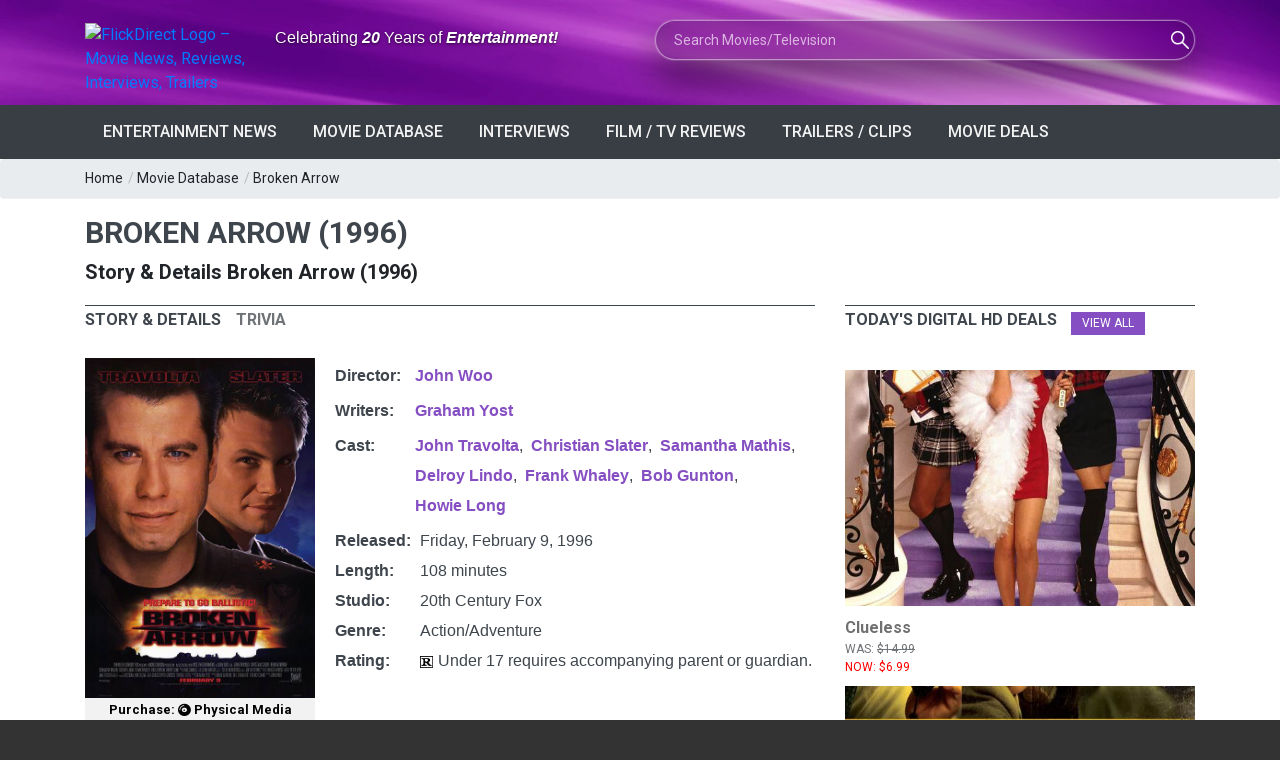

--- FILE ---
content_type: text/html; charset=utf-8
request_url: https://flickdirect.com/movies/412/broken-arrow/movie.ashx
body_size: 84409
content:
<!DOCTYPE html>
<html lang="en-us" prefix="og: http://ogp.me/ns# fb: http://ogp.me/ns/fb#">
<head><meta charset="utf-8" /><meta name="referrer" content="origin-when-cross-origin" />
 
<link rel="preload" as="image" href="https://images.flickdirect.com/cache/movies/broken-arrow/05000-broken-arrow-poster.jpg" fetchpriority="high" />
<meta name="viewport" content="width=device-width, initial-scale=1.0, minimum-scale=1.0, user-scalable=yes, viewport-fit=cover" />
<meta name="description" content="Two elite pilots become enemies in a race to stop nuclear disaster after betrayal turns a stealth mission into a deadly game of survival." />
<meta property="og:title" content="Broken Arrow (1996)" />
<meta property="og:image" content="https://images.flickdirect.com/movies/broken-arrow/broken-arrow-poster.jpg" />
<meta property="og:image:alt" content="Broken Arrow (1996) official movie poster" />
<meta property="og:description" content="Two elite pilots become enemies in a race to stop nuclear disaster after betrayal turns a stealth mission into a deadly game of survival." />
<meta property="video:release_date" content="1996/02/09" />

<meta property="og:type" content="video.movie" />

<meta property="og:url" content="https://flickdirect.com/movies/412/broken-arrow/movie.ashx" />
<meta name="twitter:card" content="summary_large_image">
<meta name="twitter:image" content="https://images.flickdirect.com/movies/broken-arrow/broken-arrow-poster.jpg">
<meta name="twitter:image:alt" content="Broken Arrow (1996) official movie poster" />
<meta name="twitter:title" content="Broken Arrow (1996)">
<meta name="twitter:text:title" content="Broken Arrow (1996)">
<meta name="twitter:description" content="Two elite pilots become enemies in a race to stop nuclear disaster after betrayal turns a stealth mission into a deadly game of survival.">
<meta name="twitter:site" content="@flickdirect">

<meta property="video:duration" content="108" />
<meta property="video:director" content="https://flickdirect.com/movieshowcase.aspx?search_movie=John+Woo&GenreID=-1" />

 <link rel="preconnect" href="https://sablesong.com"  crossorigin="anonymous">
<link rel="canonical" href="https://flickdirect.com/movies/412/broken-arrow/movie.ashx" />
<link rel="preconnect" href="https://embed.music.apple.com" as="script"  crossorigin="anonymous">
<link rel="preload" as="image" type="image/jpg" href="https://images.flickdirect.com/cache/movies/broken-arrow/05000-broken-arrow-poster.jpg"  crossorigin="anonymous" />
<link rel="preconnect" href="https://sablesong.com"  crossorigin="anonymous">
<style type="text/css">
.iconbar {width:40px;height:40px;padding-left:10px;float:right;}
.moviemenubar a{color:#ffffff;}
.moviemenubar a:hover {color:#595959;}
.iconflick {background: url("/images/icons/anticipation-clock.png") no-repeat scroll transparent;display: inline-block;vertical-align: text-bottom;}
.iconflick.tiny {height: 16px; width: 16px;}
.moviedb_main_image {margin-right: 30px; padding-bottom: 0px; max-width: 230px;margin-right:20px;}
.SynopsisImage {max-width: 310px; margin-right:20px;}
.tabs_nav li a h3 {font-size:16px !important;line-height:1.5em;}
.smallh2 {font-size:20px;}
#movieinfo tr { display: table-row; }
#movieinfo td { display: table-cell; vertical-align: top; }

/* Related Movies Cards (match review page style) */
.related-stories { 
    margin-top: 24px; 
    padding-top: 18px;
    padding-bottom: 15px;   /* space before the next block */
    border-bottom: 0;       /* kill any bottom line */
}

.related-stories .section_title { 
    font-size:16px !important; 
    margin-bottom:10px; 
    text-transform:uppercase;
}
.related-grid {
  display: grid;
  grid-template-columns: repeat(3, minmax(0,1fr));
  gap: 16px;
}
.related-card {
  display: block;
  background: #fff;
  border-radius: 12px;
  overflow: hidden;
  text-decoration: none;
  border: 1px solid #eee;
  transition: box-shadow .2s ease, transform .2s ease;
}
.related-card:hover { 
    box-shadow: 0 6px 18px rgba(0,0,0,.08); 
    transform: translateY(-2px); 
}
.related-media { 
    aspect-ratio: 2/3; 
    overflow: hidden; 
    background:#f4f4f4; 
}
.related-media img { 
    width: 100%; 
    height: 100%; 
    object-fit: cover; 
    display:block; 
}
.related-body { 
    padding: 10px 12px 12px; 
}
.related-title { 
    font-size: 14px; 
    line-height: 1.35; 
    color: #222; 
    margin: 0; 
}
@media (max-width: 992px) { 
    .related-grid { grid-template-columns: repeat(2, minmax(0,1fr)); } 
}
@media (max-width: 540px) { 
    .related-grid { grid-template-columns: 1fr; } 
}

</style>

<!-- Load Google Analytics (gtag.js) asynchronously -->
<script async src="https://www.googletagmanager.com/gtag/js?id=G-6WS6PYE79G"></script>
<script>
  window.dataLayer = window.dataLayer || [];
  function gtag(){ dataLayer.push(arguments); }
  gtag('js', new Date());
  // this call immediately fires session_start + page_view
  gtag('config', 'G-6WS6PYE79G', {
    transport_type: 'beacon'
  });
</script>
<title>
	Broken Arrow (1996)
</title><link rel="dns-prefetch" href="//cdn.flickdirect.com" />
 <!-- Preconnect to various domains; keep only the ones you truly need early -->
<link rel="preconnect" href="https://images.flickdirect.com" crossorigin="anonymous" /><link rel="preconnect" href="https://fonts.googleapis.com" crossorigin="anonymous" /><link rel="preconnect" href="https://fonts.gstatic.com" crossorigin="anonymous" /><link rel="preconnect" href="https://cdn.flickdirect.com" crossorigin="anonymous" /><link rel="preconnect" href="https://www.googletagmanager.com" crossorigin="anonymous" /><link rel="dns-prefetch" href="//fonts.googleapis.com" /><link rel="dns-prefetch" href="//cdn.flickdirect.com" /><link rel="dns-prefetch" href="//images.flickdirect.com" />

<!-- Preload CSS and scripts (optional, can help performance) -->
<link rel="preload" href="https://cdn.flickdirect.com/css/bootstrap.min.css" as="style" /><link rel="preload" href="https://cdn.flickdirect.com/css/responsive.min.css" as="style" /><link rel="preload" href="https://cdn.flickdirect.com/css/style.min.css" as="style" /><link rel="preload" as="style" href="https://fonts.googleapis.com/css2?family=Roboto&amp;display=swap" /><link rel="preload" href="https://cdn.flickdirect.com/font-awesome/webfonts/fa-solid-900.woff2" as="font" type="font/woff2" crossorigin="anonymous" /><link rel="preload" href="https://cdn.flickdirect.com/font-awesome/webfonts/fa-regular-400.woff2" as="font" type="font/woff2" crossorigin="anonymous" /><link rel="preload" href="https://cdn.flickdirect.com/font-awesome/webfonts/fa-brands-400.woff2" as="font" type="font/woff2" crossorigin="anonymous" /><link rel="preload" as="image" href="https://images.flickdirect.com/header/flick-header-bg.webp" />


<!-- Alternate feeds, etc. -->
<link rel="alternate" type="application/rss+xml" title="Entertainment News Feed" href="https://flickdirect.com/feeds/flickdirect-movie-rss.aspx" /><link rel="alternate" type="application/rss+xml" title="Daily Movie Deals Feed" href="https://flickdirect.com/feeds/movie-deals-rss.aspx" /><link rel="alternate" type="application/rss+xml" title="Movie Trailers Feed" href="https://www.youtube.com/feeds/videos.xml?channel_id=UC1_CDFBmwqEBk9Yl9m46Ecg" /><link rel="alternate" type="application/rss+xml" title="Celebrity Interview, Movie News, Movie Reviews, Film Festivals" href="https://www.youtube.com/feeds/videos.xml?channel_id=UC-nkrTL9cB07O4BcWJGzfGQ" /><link rel="alternate" type="application/rss+xml" title="Cinemacon, Film Industry News, Comic Con" href="https://www.youtube.com/feeds/videos.xml?channel_id=UCG5I9nahRzaHWUZm5ryxXiA" /><link rel="alternate" type="application/rss+xml" title="FlickRadio RSS Movie Radio Talk" href="https://feed.podbean.com/flickradio/feed.xml" /><link rel="search" type="application/opensearchdescription+xml" title="FlickDirect" href="/opensearch.xml" /><meta property="fb:pages" content="74344102152" /><meta name="format-detection" content="telephone=yes" /><meta name="robots" content="index, follow, max-snippet:160, max-image-preview:large, max-video-preview:-1" /><meta name="googlebot-news" content="index,follow,max-image-preview:large" /><meta name="theme-color" content="#111111" /><meta name="color-scheme" content="dark light" /><meta http-equiv="x-dns-prefetch-control" content="on" /><meta http-equiv="Permissions-Policy" content="interest-cohort=()" /><meta name="author" content="FlickDirect Inc" /><meta property="og:updated_time" content="2026-01-26T07:03:36.2439589Z" /><meta property="fb:app_id" content="147055683059" /><meta property="og:site_name" content="FlickDirect" /><meta property="og:locale" content="en_US" /><link rel="manifest" href="/manifest.json" /><link rel="icon" type="image/png" href="/shortcut-icons/apple-touch-icon-iphone-60x60.png" sizes="60x60" />

<!-- Apple touch icons (for home screen on iOS/iPadOS) -->
<link rel="apple-touch-icon" sizes="60x60" href="/shortcut-icons/apple-touch-icon-iphone-60x60.png" /><link rel="apple-touch-icon" sizes="76x76" href="/shortcut-icons/apple-touch-icon-ipad-76x76.png" /><link rel="apple-touch-icon" sizes="120x120" href="/shortcut-icons/apple-touch-icon-iphone-retina-120x120.png" /><link rel="apple-touch-icon" sizes="152x152" href="/shortcut-icons/apple-touch-icon-ipad-retina-152x152.png" />
   <!-- Possibly inject Google Ads script if not default page or about page -->
    
      <script async src="https://pagead2.googlesyndication.com/pagead/js/adsbygoogle.js?client=ca-pub-0651701574091055" crossorigin="anonymous"></script>
    


<!-- jQuery (deferred so it doesn't block initial render) -->
    <script src="https://cdn.flickdirect.com/js/jquery-3.7.1.min.js" defer></script>
    <script src="https://cdn.flickdirect.com/js/bootstrap.min.js" defer ></script>

    <!-- If you want script.min.js to run after jQuery, also use defer -->
    <script src="https://cdn.flickdirect.com/js/script.min.js" defer ></script>
    <script src="https://cdn.flickdirect.com/js/jquery-ui.min.js" defer></script>
    <script src="https://cdn.flickdirect.com/js/combined.js" defer></script>

<!-- Styles (actual linking) -->
<link rel="stylesheet" href="https://cdn.flickdirect.com/css/bootstrap.min.css" media="screen" /><link rel="stylesheet" href="https://cdn.flickdirect.com/css/style.min.css" media="screen" /><link rel="stylesheet" href="https://cdn.flickdirect.com/css/responsive.min.css" media="screen" /><link rel="preload" href="https://cdn.flickdirect.com/font-awesome/css/all-flick.min.css" as="style" data-preload="fa" />
<script>
  (function () {
    var l = document.querySelector('link[rel="preload"][as="style"][data-preload="fa"]');
    if (!l) return;
    l.addEventListener('load', function(){ l.rel = 'stylesheet'; });
    setTimeout(function(){ if (l.rel !== 'stylesheet') l.rel = 'stylesheet'; }, 500);
  })();
</script>
<style>
  @font-face {
    font-family: 'Font Awesome 5 Free';
    font-display: swap;
  }
  @font-face {
    font-family: 'Font Awesome 5 Brands';
    font-display: swap;
  }

.flicklogo-top {
  width: 100%;
  max-width: 212px;
  height: auto;
  display: block;
}

   #autors-container-0 {padding-top:10px;}
    @media screen and (max-width: 480px) {
        .streaming .col-xs-2 {width:20% !important;}
        .flickapps .col-xs-6 {width:50% !important;float:left !important;}
        #apps {padding-top:0px;}
      }
      .ui-autocomplete{position:absolute;cursor:default;z-index:99999999!important;background-color:#fff;top:0;left:0;border-left:1px solid #854ec2;border-right:1px solid #854ec2;border-bottom:1px solid #854ec2}
      .ui-state-focus{background:#f2f2f2;}
.ui-helper-hidden-accessible{border:0;clip:rect(0 0 0 0);height:1px;margin:-1px;overflow:hidden;padding:0;position:absolute;width:1px}
.list_item_container {
    width: 100%;
    margin: 8px 5px;
    clear: both;
    display: inline-block !important;
}
.list_item_container .image {
    width: 50px !important;
    height:auto !important;
    margin-right: 10px !important;
    float: left !important;
    display: inline-block !important; 
}
.list_item_container .label {
    font-style: italic;
    font-size: 0.8em;
    font-weight:700;
    float: left;
    color: gray;
      padding:0px;
      height:100%;
}
.list_item_container .description {
    font-style: italic;
    font-size: 12px;
    float: left;
    color: gray;
}
.ui-state-hover  {background-color: #666666 !important;}
#movieinfo {line-height: 1.6;}
  html, body {
  margin: 0 !important;
  padding: 0 !important;
  border: 0 !important;
  background: #333 !important; /* pick a darker color to see if there's any leftover lines */
}
footer, .footer_bottom_part {
  background: #333 !important;
}

header {
    margin: 0 !important;
    padding: 0 !important;
    background: transparent !important; /* Ensure no background is causing the strip */
}

.ui-widget-content .ui-state-active:hover {
    color: #666666 !important;
}
.ui-autocomplete {
    position: absolute;
    cursor: default;
    z-index: 10000000000000000;
    background-color: #fff;
    top: 0;
    left: 0;
    border: 1px solid #854ec2;
}
.ui-state-focus {
    background: #f2f2f2;
}
.ui-helper-hidden-accessible {
    border: 0;
    clip: rect(0 0 0 0);
    height: 1px;
    margin: -1px;
    overflow: hidden;
    padding: 0;
    position: absolute;
    width: 1px;
}
.list_item_container {
    width: 100%;
    margin: 8px 5px;
    clear: both;
    display: inline-block;
}
.list_item_container .image {
    width: 50px;
    height: auto;
    margin-right: 10px;
    float: left;
}
.list_item_container .label {
    font-style: italic;
    font-size: 0.8em;
    font-weight: 700;
    float: left;
    color: gray;
    padding: 0;
    height: 100%;
}
.list_item_container .description {
    font-style: italic;
    font-size: 12px;
    float: left;
    color: gray;
}
</style>

</head><body class="wide_layout"><div class="wrapper_container" id="google_translate_element" style="margin-bottom:0px !important;">
<style>
.sr-only {
  position: absolute !important;
  width: 1px; height: 1px;
  padding: 0; margin: -1px;
  overflow: hidden; clip: rect(0 0 0 0);
  white-space: nowrap; border: 0;
}
</style>
<header role="banner" class="header header_4">
      <div class="h_bot_part" style="background-image: url('https://images.flickdirect.com/header/flick-header-bg.webp');background-size: 100% 100%;padding-top:10px;padding-bottom:10px;">
        <div class="container">
          <div class="row">
              <div class="col-lg-12 col-md-12 col-sm-12 col-xs-12">
              <div class="clearfix">
                <div class="row">
                 <div class="col-lg-6 col-md-6 col-sm-12 col-xs-12">
                      <div class="row">
                     <div class="col-lg-4 col-md-4 col-sm-8 col-xs-8 col-6" style="margin-top:13px;">
<a href="https://flickdirect.com/" aria-label="FlickDirect Home">
<img
  src="https://images.flickdirect.com/header/FlickDirect-Logo-Header-2x.avif"
  srcset="https://images.flickdirect.com/header/FlickDirect-Logo-Header.avif 1x, https://images.flickdirect.com/header/FlickDirect-Logo-Header-2x.avif 2x"
  alt="FlickDirect Logo – Movie News, Reviews, Interviews, Trailers"
  class="flicklogo-top"
  style="width:100%;max-width:212px;height:auto;"
  width="212" height="75"
  fetchpriority="high"
  decoding="async"
/>
</a>
</div>
<h6 class="col-lg-8 col-md-8 col-sm-4 col-xs-4 col-6" style="padding-top:18px;font-family:'Open Sans', sans-serif;color:#ffffff;text-shadow:0 1px 3px rgba(0,0,0,0.65);" id="header-slogan">
<span class="sr-only">Anniversary: </span>Celebrating <span style="font-style: italic;font-weight:600;">20</span> Years of <span style="font-style: italic;font-weight:600;">Entertainment!</span></h6>
<!--<h6 class="col-lg-8 col-md-8 col-sm-4 col-xs-4 col-6" style="padding-top:18px;font-family:'Open Sans', sans-serif;color:#ffffff;text-shadow:0 1px 3px rgba(0,0,0,0.65);" id="header-slogan">
<span class="sr-only">FlickDirect: </span>Your <span style="font-style: italic;font-weight:600;">Digital</span> Doorway to <span style="font-style: italic;font-weight:600;">Entertainment!</span></h6>-->
                 </div>
                </div>
                <div class="col-lg-6 col-md-6 col-sm-12  col-xs-12 f_right">
                    <form class="search glass-search" method="get" action="https://flickdirect.com/movieshowcase.aspx" id="frmMovieSearch" name="frmMovieSearch" onsubmit="goMovieSearch();return false;" aria-label="Movie and TV Search">
                    <label for="search_movie" class="sr-only">Search Movies or TV Shows</label>
                         <input class="ui-widget searchbox" type="text" maxlength="275" style="background-image: url('https://images.flickdirect.com/header/magnifier-white.png'); width:100%;display:inline;" name="search_movie" id="search_movie" placeholder="Search Movies/Television" autocomplete="off" />
                         <input type="hidden" id="movie_id" name="movie_id" /><input type="hidden" name="GenreID" value="-1" />
                    </form>
                </div>
           </div>
       </div>
     </div>
          </div>
      </div>
         </div>
      <!--main menu container-->
      <div class="menu_wrap">
        <div class="container clearfix">
          <!--button for responsive menu-->
          <button id="menu_button">
              Menu
            </button>
          <!--main menu-->
          <nav role="navigation" class="main_menu"  aria-label="Main Navigation">
  <ul>
    <li><a href="#">Entertainment News<span class="plus"><i class="fas fa-plus"></i><i class="fas fa-minus"></i></span></a>
      <!-- Sub menu -->
      <div class="sub_menu_wrap type_2 clearfix">
        <ul>
          <li><a href="https://flickdirect.com/news/movie-news.aspx" title="Latest Entertainment News and Updates" >Latest Entertainment Headlines</a></li>
          <li><a href="https://flickdirect.com/flickvision/entertainment-news-videos.aspx" title="Weekly Entertainment News in Video" >FlickNews: Entertainment News Show</a></li>
          <li><a href="https://flickdirect.com/movie-podcasts/" title="FlickRadio: Latest Friday Movie News" rel="noopener" >FlickRadio: Radio Show Broadcasts</a></li>
          <li><a href="https://flickdirect.com/food/" title="Movie Food News, Theater Snacks & Concessions on FlickBites"   aria-label="FlickBites: Movie Food and Snack News">FlickBites: Movie Food News</a></li>
          <li><a href="https://flickdirect.com/movie-news/film-industry-news/" title="In-Depth Film Industry News and Analysis" >Film Industry News</a></li>
          <li><a href="https://flickdirect.com/movie-news/columns/" title="Expert Opinions and Columns on Movies" >Columns &amp; Opinions</a></li>
          <li><a href="https://flickdirect.com/news/movie-news-archive.aspx" title="Browse Our Movie News Archive" >Entertainment News Archive</a></li>
          <li><a href="https://flickdirect.com/contests/" title="Participate in Exciting Movie Contests" >Movie Contests &amp; Giveaways</a></li>
        </ul>
      </div>
    </li>
    <li><a href="#">Movie Database<span class="plus"><i class="fas fa-plus"></i><i class="fas fa-minus"></i></span></a>
      <!-- Sub menu -->
      <div class="sub_menu_wrap type_2 clearfix">
        <ul>
          <li><a href="https://flickdirect.com/movies/">Current / Upcoming Movies</a></li>
          
              <li><a href="/movies/category/1/action-adventure" >Action/Adventure</a></li>
          
              <li><a href="/movies/category/16/animation" >Animation</a></li>
          
              <li><a href="/movies/category/19/anime" >Anime</a></li>
          
              <li><a href="/movies/category/18/biography" >Biography</a></li>
          
              <li><a href="/movies/category/5/comedy" >Comedy</a></li>
          
              <li><a href="/movies/category/9/documentary" >Documentary</a></li>
          
              <li><a href="/movies/category/6/drama" >Drama</a></li>
          
              <li><a href="/movies/category/2/family" >Family</a></li>
          
              <li><a href="/movies/category/4/horror" >Horror</a></li>
          
              <li><a href="/movies/category/11/musicals" >Musicals</a></li>
          
              <li><a href="/movies/category/15/romance" >Romance</a></li>
          
              <li><a href="/movies/category/3/sci-fi-fantasy" >Sci-Fi/Fantasy</a></li>
          
              <li><a href="/movies/category/14/thriller" >Thriller</a></li>
          
              <li><a href="/movies/category/7/tv-streamingseries" >TV/Streaming Series</a></li>
          
              <li><a href="/movies/category/12/western" >Western</a></li>
          
        </ul>
      </div>
    </li>
    <li><a href="/news/movie-interviews.aspx" >Interviews<span class="plus"><i class="fas fa-plus"></i><i class="fas fa-minus"></i></span></a></li>
    <li><a href="#">Film / TV Reviews<span class="plus"><i class="fas fa-plus"></i><i class="fas fa-minus"></i></span></a>
      <!-- Sub menu -->
      <div class="sub_menu_wrap type_2 clearfix">
        <ul>
          <li><a href="https://flickdirect.com/movies/movie-reviews.aspx" >All Reviews</a></li>
          <li><a href="https://flickdirect.com/movies/movie-reviews.aspx?type=1" >Movie/Film Reviews</a></li>
          <li><a href="https://flickdirect.com/movies/movie-reviews.aspx?type=4" title="TV/Streaming Series" >TV/Streaming Series Reviews</a></li>
          <li><a href="https://flickdirect.com/movies/movie-reviews.aspx?type=2" >Physical Media Reviews</a></li>
          <li><a href="https://flickdirect.com/flickvision/movie-video-reviews.aspx" title="Video Movie Reviews" >Video Reviews (All Formats)</a></li>
        </ul>
      </div>
    </li>
    <li><a href="https://flickdirect.com/flickvision/flickvision-directory.aspx" >Trailers / Clips<span class="plus"><i class="fas fa-plus"></i><i class="fas fa-minus"></i></span></a></li>
    <li><a href="https://flickdirect.com/movies/movie-deals.aspx" title="Movie Deals" >Movie Deals<span class="plus"><i class="fas fa-plus"></i><i class="fas fa-minus"></i></span></a></li>
  </ul>
</nav>
        </div>
      </div>
    </header>
<style>
.ui-autocomplete{position:absolute;cursor:default;z-index:99999999!important;background-color:#fff;top:0;left:0;border-left:1px solid #854ec2;border-right:1px solid #854ec2;border-bottom:1px solid #854ec2;}
.ui-state-focus{background:#f2f2f2;}
.ui-helper-hidden-accessible{border:0;clip:rect(0 0 0 0);height:1px;margin:-1px;overflow:hidden;padding:0;position:absolute;width:1px;}
.ui-autocomplete { position: absolute; cursor: default;z-index:10000000000000000 !important;}
.ui-state-hover  {background-color: #666666 !important;}
.ui-widget-content .ui-state-active {color: #666666 !important;}
@media (max-width: 500px) {
    .flicklogo-top {width:90% !important;height:auto;padding-right:15px !important;}
    #search_movie {width:90%;margin-top:10px;}
    #header-slogan {padding-top:1px !important;}
    #top_bar {display:none;}
    #login_block {margin-top:0px;margin-bottom:0px;}
}

/* --- Glass "liquid" search box --- */
.glass-search {
    position: relative;
    max-width: 100%;
}

.glass-search .searchbox {
    border-radius: 999px;
    border: 1px solid rgba(255, 255, 255, 0.45);
padding: 10px 56px 10px 18px;
    font-size: 14px;
    line-height: 1.4;

    /* Glassmorphism core */
    background-color: rgba(8, 8, 20, 0.35);
    box-shadow:
        0 0 0 1px rgba(255, 255, 255, 0.12),
        0 18px 40px rgba(0, 0, 0, 0.55);
    backdrop-filter: blur(18px) saturate(160%);
    -webkit-backdrop-filter: blur(18px) saturate(160%);

    /* Icon positioning (keeps your magnifier image) */
    background-repeat: no-repeat;
background-position: calc(100% - 26px) 50%;
    background-size: 18px 18px;

    color: #ffffff;
    transition:
        box-shadow 0.25s ease,
        background-color 0.25s ease,
        transform 0.18s ease;
}

/* Placeholder + text colors */
.glass-search .searchbox::placeholder {
    color: rgba(255, 255, 255, 0.65);
}

/* Focus state = more “liquid” pop */
.glass-search .searchbox:focus {
    outline: none;
    background-color: rgba(12, 12, 28, 0.55);
    box-shadow:
        0 0 0 1px rgba(255, 255, 255, 0.8),
        0 20px 50px rgba(0, 0, 0, 0.75);
    transform: translateY(-1px);
}

/* Mobile: keep it readable and full-width */
@media (max-width: 500px) {
    .glass-search .searchbox {
        width: 100%;
        margin-top: 10px;
       padding: 10px 52px 10px 16px;
        font-size: 13px;
    }
}
</style>

<script type="application/ld+json">
{
  "@context": "https://schema.org",
  "@type": "ItemList",
  "name": "Primary site navigation",
  "itemListElement": [{"@type":"ListItem","position":1,"item":{"@type":"SiteNavigationElement","name":"Latest Entertainment Headlines","url":"https://flickdirect.com/news/movie-news.aspx"}},{"@type":"ListItem","position":2,"item":{"@type":"SiteNavigationElement","name":"FlickNews: Entertainment News Show","url":"https://flickdirect.com/flickvision/entertainment-news-videos.aspx"}},{"@type":"ListItem","position":3,"item":{"@type":"SiteNavigationElement","name":"FlickRadio: Radio Show Broadcasts","url":"https://flickdirect.com/movie-podcasts/"}},{"@type":"ListItem","position":4,"item":{"@type":"SiteNavigationElement","name":"FlickBites: Movie Food News","url":"https://flickdirect.com/food/"}},{"@type":"ListItem","position":5,"item":{"@type":"SiteNavigationElement","name":"Film Industry News","url":"https://flickdirect.com/movie-news/film-industry-news/"}},{"@type":"ListItem","position":6,"item":{"@type":"SiteNavigationElement","name":"Columns \u0026 Opinions","url":"https://flickdirect.com/movie-news/columns/"}},{"@type":"ListItem","position":7,"item":{"@type":"SiteNavigationElement","name":"Entertainment News Archive","url":"https://flickdirect.com/news/movie-news-archive.aspx"}},{"@type":"ListItem","position":8,"item":{"@type":"SiteNavigationElement","name":"Movie Contests \u0026 Giveaways","url":"https://flickdirect.com/contests/"}},{"@type":"ListItem","position":9,"item":{"@type":"SiteNavigationElement","name":"Current / Upcoming Movies","url":"https://flickdirect.com/movies/"}},{"@type":"ListItem","position":10,"item":{"@type":"SiteNavigationElement","name":"Action/Adventure","url":"https://flickdirect.com/movies/category/1/action-adventure"}},{"@type":"ListItem","position":11,"item":{"@type":"SiteNavigationElement","name":"Animation","url":"https://flickdirect.com/movies/category/16/animation"}},{"@type":"ListItem","position":12,"item":{"@type":"SiteNavigationElement","name":"Anime","url":"https://flickdirect.com/movies/category/19/anime"}},{"@type":"ListItem","position":13,"item":{"@type":"SiteNavigationElement","name":"Biography","url":"https://flickdirect.com/movies/category/18/biography"}},{"@type":"ListItem","position":14,"item":{"@type":"SiteNavigationElement","name":"Comedy","url":"https://flickdirect.com/movies/category/5/comedy"}},{"@type":"ListItem","position":15,"item":{"@type":"SiteNavigationElement","name":"Documentary","url":"https://flickdirect.com/movies/category/9/documentary"}},{"@type":"ListItem","position":16,"item":{"@type":"SiteNavigationElement","name":"Drama","url":"https://flickdirect.com/movies/category/6/drama"}},{"@type":"ListItem","position":17,"item":{"@type":"SiteNavigationElement","name":"Family","url":"https://flickdirect.com/movies/category/2/family"}},{"@type":"ListItem","position":18,"item":{"@type":"SiteNavigationElement","name":"Horror","url":"https://flickdirect.com/movies/category/4/horror"}},{"@type":"ListItem","position":19,"item":{"@type":"SiteNavigationElement","name":"Musicals","url":"https://flickdirect.com/movies/category/11/musicals"}},{"@type":"ListItem","position":20,"item":{"@type":"SiteNavigationElement","name":"Romance","url":"https://flickdirect.com/movies/category/15/romance"}},{"@type":"ListItem","position":21,"item":{"@type":"SiteNavigationElement","name":"Sci-Fi/Fantasy","url":"https://flickdirect.com/movies/category/3/sci-fi-fantasy"}},{"@type":"ListItem","position":22,"item":{"@type":"SiteNavigationElement","name":"Thriller","url":"https://flickdirect.com/movies/category/14/thriller"}},{"@type":"ListItem","position":23,"item":{"@type":"SiteNavigationElement","name":"TV/Streaming Series","url":"https://flickdirect.com/movies/category/7/tv-streamingseries"}},{"@type":"ListItem","position":24,"item":{"@type":"SiteNavigationElement","name":"Western","url":"https://flickdirect.com/movies/category/12/western"}},{"@type":"ListItem","position":25,"item":{"@type":"SiteNavigationElement","name":"Interviews","url":"https://flickdirect.com/news/movie-interviews.aspx"}},{"@type":"ListItem","position":26,"item":{"@type":"SiteNavigationElement","name":"All Reviews","url":"https://flickdirect.com/movies/movie-reviews.aspx"}},{"@type":"ListItem","position":27,"item":{"@type":"SiteNavigationElement","name":"Movie/Film Reviews","url":"https://flickdirect.com/movies/movie-reviews.aspx?type=1"}},{"@type":"ListItem","position":28,"item":{"@type":"SiteNavigationElement","name":"TV/Streaming Series Reviews","url":"https://flickdirect.com/movies/movie-reviews.aspx?type=4"}},{"@type":"ListItem","position":29,"item":{"@type":"SiteNavigationElement","name":"Physical Media Reviews","url":"https://flickdirect.com/movies/movie-reviews.aspx?type=2"}},{"@type":"ListItem","position":30,"item":{"@type":"SiteNavigationElement","name":"Video Reviews (All Formats)","url":"https://flickdirect.com/flickvision/movie-video-reviews.aspx"}},{"@type":"ListItem","position":31,"item":{"@type":"SiteNavigationElement","name":"Trailers / Clips","url":"https://flickdirect.com/flickvision/flickvision-directory.aspx"}},{"@type":"ListItem","position":32,"item":{"@type":"SiteNavigationElement","name":"Movie Deals","url":"https://flickdirect.com/movies/movie-deals.aspx"}}]
}
</script>
   
   <div class="breadcrumb">
      <div class="container">
          <span><a href="https://flickdirect.com/">Home</a></span> / <span><a href="https://flickdirect.com/movies/movie-database.aspx">Movie Database</a></span> / <span><a href="/movies/412/broken-arrow/movie.ashx">Broken Arrow</a></span> 
      </div>
    </div>

   <div class="content">
      <div class="container">
        <main role="main" id="content" aria-label="Main Content">
         
<h1 class="section_title section_title_big" style="line-height: 1.2; margin-bottom: 0px;">
    Broken Arrow (1996)
</h1>

<h2 class="smallh2" style="margin:8px 0 20px 0;">
  Story & Details Broken Arrow (1996)
</h2>




 <div class="row">
            <div class="col-sm-12 col-lg-8 col-md-8">

          <div class="tabs">     
                  <div class="clearfix tabs_conrainer">
                    <ul class="tabs_nav clearfix">
                      <li><a href="#overview" title="Story &amp; Details Broken Arrow (1996)">
                          <h3>Story & Details</h3></a></li>
                      
                      <li><a href="#trivia"><h3>Trivia</h3></a></li>
                        
                    </ul>
                  </div>
                  <div class="tabs_content">
                <div id="overview">
               <div style="width:100%;text-align:left;padding-top:15px;">
                <div class="row">
                <div class="col-lg-12 col-md-12 col-sm-12 col-xs-12">
                <div class="text_post_block">
                     <div class="f_left img_position_left moviedb_main_image">
	                     <img src="https://images.flickdirect.com/cache/movies/broken-arrow/05000-broken-arrow-poster.jpg" id="fixed" class="review_main_image"  loading="eager" decoding="async" fetchpriority="high" alt="Broken Arrow movie poster" title="Broken Arrow Courtesy of 20th Century Fox. All Rights Reserved." style="width:100%;height:auto;" width="500" height="740" />                  
                          
	                 <div class="button button_type_3" style="padding: 2px 7px;margin-top:0px !important;font-weight:600;color:#9928b3 !important;margin-bottom:15px !important;">
					  
					   <a href="https://www.amazon.com/dp/B000K7VHGO/ref=nosim?tag=flick06-20" title="Purchase Broken Arrow on Physical Media" style="color:#000000 !important;" target="_blank" rel="nofollow noopener noreferrer">Purchase:&nbsp;<i class="fas fa-compact-disc" style="padding-top:4px;"></i>&nbsp;Physical Media</a>
					 
					</div>
                         <br />
                         
	                </div>
                   
    <div id="movieinfo" style="display:table; margin-top:15px; border-collapse:separate; border-spacing:0 5px; font-family:Arial, sans-serif;"><div style="display:table-row;"><div style="display:table-cell; width:50px; vertical-align:top; font-weight:bold;">Director:&nbsp;</div><div style="display:table-cell; vertical-align:top;"><ul style="display:inline;margin:0;padding:0;"><li style="float:Left;padding-right:8px;padding-bottom:5px;"><a href="/movieshowcase.aspx?search_movie=John+Woo&GenreID=-1" title="John Woo" rel="tag"><span itemprop="name">John Woo</span></a></li></ul></div></div><div style="display:table-row;"><div style="display:table-cell; width:60px; vertical-align:top; font-weight:bold;">Writers:&nbsp;</div><div style="display:table-cell; vertical-align:top;"><ul style="display:inline;margin:0;padding:0;"><li style="float:Left;padding-right:8px;padding-bottom:5px;"><a href="/movieshowcase.aspx?search_movie=Graham+Yost&GenreID=-1" title="Graham Yost" rel="tag"><span itemprop="name">Graham Yost</span></a></li></ul></div></div><div style="display:table-row;"><div style="display:table-cell; width:50px; vertical-align:top; font-weight:bold;">Cast:&nbsp;</div><div style="display:table-cell; vertical-align:top;"><ul style="display:inline;margin:0;padding:0;"><li style="float:Left;padding-right:8px;padding-bottom:5px;"><a href="/movieshowcase.aspx?search_movie=John+Travolta&GenreID=-1" title="John Travolta" rel="tag"><span itemprop="name">John Travolta</span></a>,</li><li style="float:Left;padding-right:8px;padding-bottom:5px;"><a href="/movieshowcase.aspx?search_movie=Christian+Slater&GenreID=-1" title="Christian Slater" rel="tag"><span itemprop="name">Christian Slater</span></a>,</li><li style="float:Left;padding-right:8px;padding-bottom:5px;"><a href="/movieshowcase.aspx?search_movie=Samantha+Mathis&GenreID=-1" title="Samantha Mathis" rel="tag"><span itemprop="name">Samantha Mathis</span></a>,</li><li style="float:Left;padding-right:8px;padding-bottom:5px;"><a href="/movieshowcase.aspx?search_movie=Delroy+Lindo&GenreID=-1" title="Delroy Lindo" rel="tag"><span itemprop="name">Delroy Lindo</span></a>,</li><li style="float:Left;padding-right:8px;padding-bottom:5px;"><a href="/movieshowcase.aspx?search_movie=Frank+Whaley&GenreID=-1" title="Frank Whaley" rel="tag"><span itemprop="name">Frank Whaley</span></a>,</li><li style="float:Left;padding-right:8px;padding-bottom:5px;"><a href="/movieshowcase.aspx?search_movie=Bob+Gunton&GenreID=-1" title="Bob Gunton" rel="tag"><span itemprop="name">Bob Gunton</span></a>,</li><li style="float:Left;padding-right:8px;padding-bottom:5px;"><a href="/movieshowcase.aspx?search_movie=Howie+Long&GenreID=-1" title="Howie Long" rel="tag"><span itemprop="name">Howie Long</span></a></li></ul></div></div><div style="display:table-row;"><div style="display:table-cell; vertical-align:top; font-weight:bold;">Released:&nbsp;</div><div style="display:table-cell; vertical-align:top; padding-left:5px;">Friday, February 9, 1996</div></div><div style="display:table-row;"><div style="display:table-cell; vertical-align:top; font-weight:bold;">Length:&nbsp;</div><div style="display:table-cell; vertical-align:top; padding-left:5px;">108 minutes</div></div><div style="display:table-row;"><div style="display:table-cell; vertical-align:top; font-weight:bold;">Studio:&nbsp;</div><div style="display:table-cell; vertical-align:top; padding-left:5px;">20th Century Fox</div></div><div style="display:table-row;"><div style="display:table-cell; vertical-align:top; font-weight:bold;">Genre:&nbsp;</div><div style="display:table-cell; vertical-align:top; padding-left:5px;" itemprop="genre">Action/Adventure</div></div><div style="display:table-row;"><div style="display:table-cell; vertical-align:top; font-weight:bold;">Rating:&nbsp;</div><div style="display:table-cell; vertical-align:top; padding-left:5px;"><img src="https://images.flickdirect.com/ratings/us/rating_r.gif" alt="Broken Arrow is rated R by the MPAA" width="18" height="16" style="width:18px;height:auto;vertical-align:middle;padding-right:5px;" />Under 17 requires accompanying parent or guardian.</div></div></div>
                  </div>
     
</div>
</div>
<div class="container" style="padding-bottom: 20px;padding-left:0px;padding-right:0px;">
<h2 class="section_title smallh2" style="padding-top: 15px;margin-top: 15px;margin-bottom: 10px;" aria-label="Broken Arrow (1996) description">Synopsis of Broken Arrow (1996)
</h2>
    <div class="row">
        <div class="col-12">
        <div class="text_post_block"><p>The intensity of the combatants' blows belies the fact that they are friends engaging in a spirited round of fisticuffs. Vic Deakins (JOHN TRAVOLTA), the older and more experienced of the two is definitely in control, giving his young friend Riley Hale (CHRISTIAN SLATER) an impressive, if painful, boxing lesson. In addition to having a mentor/protege relationship in the ring, Deakins and Hale are colleagues--crack military pilots who are about to be handed a choice assignment to fly the top-secret B-3 Stealth bomber on a test run. Their cargo: two nuclear warheads. Although anything but routine, the mission should go without incident. But a shocking treachery is about to put millions of lives at risk ... as the timer on an incredible nuclear extortion plot ticks toward ground zero. In an instant, the once close friends become engaged in an explosive battle against time and each other with the fate of a major American city at stake. In the air and on the ground, in planes, on tops of trains, and clinging to careening Humvees, theirs is a no-holds-barred race to recover a lost nuclear weapon -- a broken arrow.</p></div>
    </div>
</div>
<div class="row streaming" style="display:flex;margin-left:-15px;margin-bottom:15px;padding-top:15px;margin-top:15px;">
            
         <div class="col-lg-1 col-md-1 col-sm-1 col-xs-2" style="text-align:center;">
             <a href="https://www.amazon.com/dp/B000I9YXQU/ref=nosim?tag=flick06-20"  rel="nofollow noopener noreferrer sponsored" target="_blank">
                 <img src="https://images.flickdirect.com/icons/prime-video-icon.png" style="width:40px;height:auto;border-radius: 5px;min-width:40px !important;" width="40" height="40" alt="Stream on Amazon Prime" loading="lazy" /></a>
                 <div style="padding-top:4px;padding-bottom:5px;">Watch</div>
         </div>
    
               <div class="col-lg-1 col-md-1 col-sm-1 col-xs-2" style="text-align:center;">
                    <a href="https://tv.apple.com/movie/broken-arrow/umc.cmc.38yday6cbu4f6y4bxz67klvw8?itscg=30200&itsct=tv_box_link&mttnsubad=umc.cmc.38yday6cbu4f6y4bxz67klvw8&at=11l4Cu&upnext=true" rel="nofollow noopener noreferrer sponsored" target="_blank">
                          <img src="https://images.flickdirect.com/icons/apple-tv-small-icon.png" style="width:40px;height:auto;border-radius: 5px !important;min-width:40px !important;" width="40" height="40" alt="Watch on iTunes or Apple TV" loading="lazy" /></a>
                           <div style="padding-top:5px;">Watch</div>
               </div>
            
        </div>
<div role="img" aria-label="Broken Arrow Photo"><img src="https://images.flickdirect.com/cache/movies/broken-arrow/08000-broken-arrow_1.jpg" alt="Broken Arrow Courtesy of 20th Century Fox. All Rights Reserved." style="width:100%;height:auto;" width="600" height="400" loading="lazy"/></div>
      <p style="padding-top:15px;text-transform:none;" class="event_date"><em>Broken Arrow</em> images are Courtesy of 20th Century Fox. All Rights Reserved.</p>
</div>
<section class="related-stories" style="margin-top:0px !important;" aria-labelledby="related-movies-heading">
  <h2 id="related-movies-heading" class="section_title smallh2">More Action/Adventure Movies</h2>
  <div class="related-grid" role="list">
    <a class="related-card" role="listitem" href="/movies/656/under-siege/movie.ashx" title="Under Siege (1992)">
      <div class="related-media">
        <img src="https://images.flickdirect.com/cache/movies/under-siege/04800-under-siege-poster.jpg" alt="Under Siege movie poster" loading="lazy" decoding="async" />
      </div>
      <div class="related-body">
        <h3 class="related-title">Under Siege (1992)</h3>
      </div>
    </a>
    <a class="related-card" role="listitem" href="/movies/10978/superman/movie.ashx" title="Superman (2025)">
      <div class="related-media">
        <img src="https://images.flickdirect.com/cache/movies/superman-2025/04800-superman-2025-poster.jpg" alt="Superman movie poster" loading="lazy" decoding="async" />
      </div>
      <div class="related-body">
        <h3 class="related-title">Superman (2025)</h3>
      </div>
    </a>
    <a class="related-card" role="listitem" href="/movies/2284/mechanic-resurrection/movie.ashx" title="Mechanic: Resurrection (2016)">
      <div class="related-media">
        <img src="https://images.flickdirect.com/cache/movies/mechanic-resurrection/04800-mechanic-resurrection-poster.jpg" alt="Mechanic: Resurrection movie poster" loading="lazy" decoding="async" />
      </div>
      <div class="related-body">
        <h3 class="related-title">Mechanic: Resurrection (2016)</h3>
      </div>
    </a>
  </div>
</section>

</div>
</div>

    
    <div id="trivia">
   <div class="contentbox-square" style="width:100%;text-align:left;padding-top:10px;">
                <div style="padding-top:10px;">
                    
                              <ul class="default_list_arrow">
                        
                                 <li><p aria-label="Broken Arrow proved that action films can succeed outside summer">
  <i>When <b>Broken Arrow</b> opened on</i> <b>February 9, 1996</b><i> with a record‑breaking $15.4 million three‑day weekend — a new high for February — Fox’s Tom Sherak declared:</i>
  <q><i>“…people will go to a movie any weekend of the year.”</i></q>
</p></li>
                                </ul>
                </div>
                <br style="clear:both;" />
                </div>
    </div>
    
</div>
</div>
</div>
       <div class="col-lg-4 col-md-4 col-sm-12 mobile-hide" style="padding-bottom:15px;" id="r_sidebar" aria-label="Sidebar">
         

<!-- MARKUP -->
<div id="pnlDeals" class="row" aria-label="Today&#39;s Digital HD Deals">
    <div class="col-lg-12 col-md-12 col-12">
        <h3 class="section_title">
            Today's Digital HD Deals
            <a href="/movies/movie-deals.aspx" class="button button_grey view_button" title="View All Movie Deals">View All</a>
        </h3>
    </div>
</div>

<div id="pnlDeals2" class="deals-wrap">
	
    
            <div class="row">
        
            
            <div class="col-lg-12 col-md-12" id='deals_1' style="margin-top:10px;">
                <a href='https://tv.apple.com/movie/clueless/umc.cmc.65fz9a9ilhwcb3jh08qyi0nqh?itscg=30200&itsct=tv_box_link&mttnsubad=umc.cmc.65fz9a9ilhwcb3jh08qyi0nqh&at=11l4Cu&upnext=true'
                   title='Get Clueless at a discounted price.'
                   rel="noopener noreferrer nofollow sponsored">
                    <img src='https://images.flickdirect.com/cache/movies/clueless/5555550-clueless-poster.jpg'
                         alt='Clueless'
                         style="width:100%;height:auto;" width="555" height="374" loading="lazy" />
                </a>
            </div>
            <div class="col-lg-12 col-md-12" style="margin-top:10px;">
                <a href='https://tv.apple.com/movie/clueless/umc.cmc.65fz9a9ilhwcb3jh08qyi0nqh?itscg=30200&itsct=tv_box_link&mttnsubad=umc.cmc.65fz9a9ilhwcb3jh08qyi0nqh&at=11l4Cu&upnext=true'
                   title='Clueless'
                   rel="noopener noreferrer nofollow sponsored"
                   style="font-weight:bold;color:#707070 !important;">
                    Clueless
                </a>
                <div class="event_date">
                    WAS:&nbsp;<span style="text-decoration:line-through;">$14.99</span><br />
                    <span style="color:#ff0000;">NOW:&nbsp;$6.99</span>
                </div>
            </div>
        
            
            <div class="col-lg-12 col-md-12" id='deals_2' style="margin-top:10px;">
                <a href='https://tv.apple.com/us/movie/contagion/umc.cmc.2jbdxd0p7kv6s5xj3w2x0wink?itsct=tv_box_link&itscg=30200&at=11l4Cu'
                   title='Get Contagion at a discounted price.'
                   rel="noopener noreferrer nofollow sponsored">
                    <img src='https://images.flickdirect.com/cache/movies/contagion/5555550-contagion-poster.jpg'
                         alt='Contagion'
                         style="width:100%;height:auto;" width="555" height="374" loading="lazy" />
                </a>
            </div>
            <div class="col-lg-12 col-md-12" style="margin-top:10px;">
                <a href='https://tv.apple.com/us/movie/contagion/umc.cmc.2jbdxd0p7kv6s5xj3w2x0wink?itsct=tv_box_link&itscg=30200&at=11l4Cu'
                   title='Contagion'
                   rel="noopener noreferrer nofollow sponsored"
                   style="font-weight:bold;color:#707070 !important;">
                    Contagion
                </a>
                <div class="event_date">
                    WAS:&nbsp;<span style="text-decoration:line-through;">$14.99</span><br />
                    <span style="color:#ff0000;">NOW:&nbsp;$4.99</span>
                </div>
            </div>
        
            
            <div class="col-lg-12 col-md-12" id='deals_3' style="margin-top:10px;">
                <a href='https://tv.apple.com/movie/master-and-commander-the-far-side-of-the-world/umc.cmc.2nmvx85jvka8bkq435m65obfz?itscg=30200&itsct=tv_box_link&mttnsubad=umc.cmc.2nmvx85jvka8bkq435m65obfz&at=11l4Cu&upnext=true'
                   title='Get Master and Commander: The Far Side of the World at a discounted price.'
                   rel="noopener noreferrer nofollow sponsored">
                    <img src='https://images.flickdirect.com/cache/movies/master-and-commander-far-side-of-the-world/5555550-master-and-commander-far-side-of-the-world-poster.jpg'
                         alt='Master and Commander: The Far Side of the World'
                         style="width:100%;height:auto;" width="555" height="374" loading="lazy" />
                </a>
            </div>
            <div class="col-lg-12 col-md-12" style="margin-top:10px;">
                <a href='https://tv.apple.com/movie/master-and-commander-the-far-side-of-the-world/umc.cmc.2nmvx85jvka8bkq435m65obfz?itscg=30200&itsct=tv_box_link&mttnsubad=umc.cmc.2nmvx85jvka8bkq435m65obfz&at=11l4Cu&upnext=true'
                   title='Master and Commander: The Far Side of the World'
                   rel="noopener noreferrer nofollow sponsored"
                   style="font-weight:bold;color:#707070 !important;">
                    Master and Commander: The Far Side of the World
                </a>
                <div class="event_date">
                    WAS:&nbsp;<span style="text-decoration:line-through;">$14.99</span><br />
                    <span style="color:#ff0000;">NOW:&nbsp;$4.99</span>
                </div>
            </div>
        
            </div>
        

</div>
       </div>
</div>
<div class="section t_align_l" style="margin-top:5px !important;padding-bottom:20px; !important;">
                     <h3 class="section_title">SPONSORED LINKS</h3>      
                    <div class='container-fluid px-2 px-md-0'><ins class='adsbygoogle' style='display:block' data-ad-format='autorelaxed' data-ad-client='ca-pub-0651701574091055' data-ad-slot='2539539831'></ins><script>(adsbygoogle = window.adsbygoogle || []).push({});</script></div>
</div>
</div>

 
</main>
      </div>
   </div>
      <style>
/* General styling for the social icons */
.widget_social_icons ul {
    display: flex;
    flex-wrap: wrap;
    padding: 0;
    margin: 0;
    list-style: none;
}

/* Styling for list items */
.widget_social_icons ul li {
    flex: 1; /* Stretch icons across the screen evenly */
    text-align: center;
    margin: 0; /* Reset margins for consistent behavior */
}

/* Styling for the Facebook icon to flush left on mobile */
.widget_social_icons ul .facebook {
    text-align: left;
}

/* Link styling */
.widget_social_icons ul li a {
    display: inline-block;
    width: 40px;
    height: 40px;
    line-height: 40px;
    text-align: center;
    vertical-align: middle;
}

/* Adjustments for mobile */
@media (max-width: 500px) {
    .widget_social_icons ul {
        justify-content: space-between; /* Icons stretch evenly across the width */
    }

    .widget_social_icons ul .facebook {
        text-align: left; /* Flush left on mobile */
    }

    /* Footer layout for mobile */
    .footer_bottom_part {
        display: flex;
        flex-direction: column-reverse; /* Reverse the order for mobile */
        margin-bottom: 0;
        padding-bottom: 0;
    }


    .footercopy {
        margin-top: 15px; /* Adds 15px padding between nav and footer text */
    }

    .mobile_menu {
        margin-bottom: 0;
    }

    #apps {
        margin-top: 20px; /* Adds spacing below the Movie Apps section */
    }
}

/* Adjustments for desktop */
@media (min-width: 501px) {
    .widget_social_icons ul {
        justify-content: flex-start; /* Align icons to the left */
        gap: 10px; /* Add a 10px gap between icons */
    }

    .widget_social_icons ul li {
        flex: 0; /* Prevent stretching */
    }

    .widget_social_icons ul .facebook {
        margin-left: 10px; /* Add gap for Facebook icon */
    }
}

/* Ensure address elements remain inline */
address {
    display: inline !important;
}
    .widget_social_icons ul li a:focus-visible,
.categories_list a:focus-visible,
.footer_bottom_part a:focus-visible {
  outline: 2px solid #fff;
  outline-offset: 2px;
}

</style>
<footer class="footer footer_2">
   <div class="footer_top_part">
      <div class="container">
         <div class="row">
            <div class="col-lg-4 col-md-4 col-sm-6">
               <div class="widget widget_text" style="padding-top:15px;padding-bottom:25px;">
                  <a href="/" class="logo">
                     <img src="https://images.flickdirect.com/icons/fd-logo-icon-384x384.webp" alt="FlickDirect Movie Logo" width="75" height="75" style="width:75px;height:auto;" loading="lazy" decoding="async" fetchpriority="low">
                  </a>
                 <p>FlickDirect&reg; delivers movie news, reviews, interviews, trailers, box office, and 4K home-entertainment coverage worldwide.</p>
               </div>
            </div>
            <div class="col-lg-4 col-md-4 col-sm-6">
               <div class="widget widget_categories" style="padding-top:25px;">
                  <h2 style="font-size:16px !important;" class="widget_title">Explore FlickDirect® Pages</h2>
                 <nav aria-label="Explore FlickDirect® Pages Navigation">
   <ul class="categories_list">
      <li>
         <ul>
            <li><a href="/about-flickdirect/" title="Learn About FlickDirect" aria-label="About FlickDirect" rel="noopener">About</a></li>
            <li><a href="/about-flickdirect/flickdirect-media-kit.aspx" title="FlickDirect Media Kit" aria-label="Media Kit" rel="noopener">Media Kit</a></li>
            <li><a href="/movie-podcasts/" title="Listen to FlickDirect Movie Podcasts" aria-label="Movie Podcasts" rel="noopener ">Movie Podcasts</a></li>
            <li><a href="/contests/" title="Participate in Movie Contests" aria-label="Movie Contests" rel="noopener">Movie Contests</a></li>
            <li><a href="/cinemacon/" title="CinemaCon News, Photos, and Video Coverage" aria-label="CinemaCon Coverage" rel="noopener">CinemaCon Coverage</a></li>
            <li><a href="https://celebrityphotowire.com" title="Celebrity Photo Wire" target="_blank" aria-label="Celebrity Photo Wire" rel="noopener noreferrer nofollow">Celebrity Photo Wire</a></li>
         </ul>
      </li>
      <li>
         <ul>
            <li><a href="/news/movie-interviews.aspx" title="Exclusive Celebrity Interviews" aria-label="Celebrity Interviews" rel="noopener">Celebrity Interviews</a></li>
            <li><a href="/movie-apps/" title="Explore Mobile Movie Apps" aria-label="Movie Apps" rel="noopener">Movie Apps</a></li>
            <li><a href="https://flicktvplus.com" title="Discover Flick TV" target="_blank" aria-label="Flick TV" rel="noopener noreferrer nofollow">Flick TV</a></li>
            <li><a href="https://youtube.com/@movietrailersnow" target="_blank" rel="noopener noreferrer nofollow" title="Watch Latest Trailers" aria-label="Movie Trailers">Movie Trailers</a></li>
            <li><a href="/movies/movie-reviews.aspx" title="Read Latest Film and TV Reviews" aria-label="Latest Reviews" rel="noopener">Latest Reviews</a></li>
            <li><a href="/shop/" title="Explore FlickDirect's Movie Shop" aria-label="Movie Shop" rel="noopener">Movie Shop</a></li>
         </ul>
      </li>
   </ul>
</nav>

               </div>
            </div>
            <div class="col-lg-4 col-md-4 col-sm-12 col-xs-12">
               <div class="widget widget_social_icons" id="apps" style="padding-top:25px;">
                  <h2 style="font-size:16px !important;" class="widget_title clearfix">FlickDirect® Movie Apps</h2>
                  <div class="row flickapps" style="margin-left:-15px;">
                     <div class="col-lg-6 col-md-4 col-sm-6 col-xs-6" style="text-align:center;">
                        <a href="https://apps.apple.com/us/app/movie-hype/id467164083?itscg=30200&amp;itsct=apps_box&at=11l4Cu" target="_blank" style="display: inline-block; vertical-align: middle;" rel="nofollow noopener">
                           <img src="https://images.flickdirect.com/movie-app/movie-hype-100px.png" loading="lazy" alt="Movie Now! App – Track films, get notifications" style="margin-top:5px;width: 100px; height:auto;border-radius: 22%; display: inline-block; vertical-align: middle;margin-bottom:15px" width="100" height="100">
                           <span style="color:#FFFFFF; display: block;">Movie Now! App&trade;</span>
                        </a>
                     </div>
                     <div class="col-lg-6 col-md-4 col-sm-6 col-xs-6" style="text-align:center;">
                        <a href="https://apps.apple.com/us/app/movie-deals-cheap-movies-app/id1204446091?itscg=30200&amp;itsct=apps_box&at=11l4Cu" target="_blank" style="display: inline-block; vertical-align: middle;" rel="nofollow noopener">
                           <img src="https://images.flickdirect.com/movie-app/movie-deals-cheap-movies-app-100px.png" loading="lazy" alt="Movie Deals+ App – Find cheap movie purchases" style="width: 105px; height:auto;border-radius: 22%; display: inline-block; vertical-align: middle;margin-bottom:15px;" width="100" height="100">
                           <span style="color:#FFFFFF; display: block;">Movie Deals+ App&trade;</span>
                        </a>
                     </div>
                  </div>
               </div>
               <div class="widget widget_social_icons clearfix">
                  <h2 style="font-size:16px !important;" class="widget_title">Connect With FlickDirect&reg;</h2>
      <nav aria-label="Connect with FlickDirect social media">
  <ul style="list-style:none;display:flex;align-items:center;justify-content:flex-start;gap:22px;padding:0;margin:0;">

    <!-- YouTube -->
    <li style="margin:0;padding:0;">
      <a href="https://youtube.com/@flickdirect"
         aria-label="FlickDirect on YouTube"
         target="_blank" rel="noopener noreferrer nofollow"
         style="display:inline-flex;align-items:center;justify-content:center;width:40px;height:40px;line-height:0;color:#fff;text-decoration:none;">
        <svg viewBox="0 0 24 24" width="22" height="22" aria-hidden="true" focusable="false" style="display:block;">
          <path fill="currentColor" d="M23.5 6.2a3 3 0 0 0-2.1-2.1C19.6 3.6 12 3.6 12 3.6s-7.6 0-9.4.5A3 3 0 0 0 .5 6.2 31 31 0 0 0 0 12s0 3.4.5 5.8a3 3 0 0 0 2.1 2.1c1.8.5 9.4.5 9.4.5s7.6 0 9.4-.5a3 3 0 0 0 2.1-2.1c.5-2.4.5-5.8.5-5.8s0-3.4-.5-5.8ZM9.75 15.5v-7l6.1 3.5-6.1 3.5Z"/>
        </svg>
      </a>
    </li>

    <!-- Instagram -->
    <li style="margin:0;padding:0;">
      <a href="https://instagram.com/flickdirect/"
         aria-label="FlickDirect on Instagram"
         target="_blank" rel="noopener noreferrer nofollow"
         style="display:inline-flex;align-items:center;justify-content:center;width:40px;height:40px;line-height:0;color:#fff;text-decoration:none;">
        <svg viewBox="0 0 24 24" width="22" height="22" aria-hidden="true" focusable="false" style="display:block;">
          <path fill="currentColor" d="M7 2h10a5 5 0 0 1 5 5v10a5 5 0 0 1-5 5H7a5 5 0 0 1-5-5V7a5 5 0 0 1 5-5Zm10 2H7a3 3 0 0 0-3 3v10a3 3 0 0 0 3 3h10a3 3 0 0 0 3-3V7a3 3 0 0 0-3-3Zm-5 4a5 5 0 1 1 0 10 5 5 0 0 1 0-10Zm0 2a3 3 0 1 0 0 6 3 3 0 0 0 0-6Zm5.75-2.6a1 1 0 1 1 0 2 1 1 0 0 1 0-2Z"/>
        </svg>
      </a>
    </li>

    <!-- TikTok -->
    <li style="margin:0;padding:0;">
      <a href="https://www.tiktok.com/@flickdirect"
         aria-label="FlickDirect on TikTok"
         target="_blank" rel="noopener noreferrer nofollow"
         style="display:inline-flex;align-items:center;justify-content:center;width:40px;height:40px;line-height:0;color:#fff;text-decoration:none;">
<svg viewBox="0 0 24 24"
     width="25" height="25"
     aria-hidden="true" focusable="false"
     style="display:block;transform:translateY(2px);">
  <path fill="currentColor"
        d="M12.6 2h3.1c.3 2 1.6 3.7 3.5 4.3v3c-1.4-.1-2.7-.6-3.9-1.4v6.1a5.6 5.6 0 1 1-5.6-5.6c.3 0 .6 0 .9.1v3.2a2.4 2.4 0 1 0 2.1 2.4V2Z"/>
</svg>
      </a>
    </li>

    <!-- Threads (your official path) -->
    <li style="margin:0;padding:0;">
      <a href="https://www.threads.com/@flickdirect"
         aria-label="FlickDirect on Threads"
         target="_blank" rel="noopener noreferrer nofollow"
         style="display:inline-flex;align-items:center;justify-content:center;width:40px;height:40px;line-height:0;color:#fff;text-decoration:none;">
      <svg viewBox="0 0 192 192"
     width="21" height="21"
     aria-hidden="true" focusable="false"
     style="display:block;">
  <path fill="currentColor" d="M141.537 88.9883C140.71 88.5919 139.87 88.2104 139.019 87.8451C137.537 60.5382 122.616 44.905 97.5619 44.745C97.4484 44.7443 97.3355 44.7443 97.222 44.7443C82.2364 44.7443 69.7731 51.1409 62.102 62.7807L75.881 72.2328C81.6116 63.5383 90.6052 61.6848 97.2286 61.6848C97.3051 61.6848 97.3819 61.6848 97.4576 61.6855C105.707 61.7381 111.932 64.1366 115.961 68.814C118.893 72.2193 120.854 76.925 121.825 82.8638C114.511 81.6207 106.601 81.2385 98.145 81.7233C74.3247 83.0954 59.0111 96.9879 60.0396 116.292C60.5615 126.084 65.4397 134.508 73.775 140.011C80.8224 144.663 89.899 146.938 99.3323 146.423C111.79 145.74 121.563 140.987 128.381 132.296C133.559 125.696 136.834 117.143 138.28 106.366C144.217 109.949 148.617 114.664 151.047 120.332C155.179 129.967 155.42 145.8 142.501 158.708C131.182 170.016 117.576 174.908 97.0135 175.059C74.2042 174.89 56.9538 167.575 45.7381 153.317C35.2355 139.966 29.8077 120.682 29.6052 96C29.8077 71.3178 35.2355 52.0336 45.7381 38.6827C56.9538 24.4249 74.2039 17.11 97.0132 16.9405C119.988 17.1113 137.539 24.4614 149.184 38.788C154.894 45.8136 159.199 54.6488 162.037 64.9503L178.184 60.6422C174.744 47.9622 169.331 37.0357 161.965 27.974C147.036 9.60668 125.202 0.195148 97.0695 0H96.9569C68.8816 0.19447 47.2921 9.6418 32.7883 28.0793C19.8819 44.4864 13.2244 67.3157 13.0007 95.9325L13 96L13.0007 96.0675C13.2244 124.684 19.8819 147.514 32.7883 163.921C47.2921 182.358 68.8816 191.806 96.9569 192H97.0695C122.03 191.827 139.624 185.292 154.118 170.811C173.081 151.866 172.51 128.119 166.26 113.541C161.776 103.087 153.227 94.5962 141.537 88.9883ZM98.4405 129.507C88.0005 130.095 77.1544 125.409 76.6196 115.372C76.2232 107.93 81.9158 99.626 99.0812 98.6368C101.047 98.5234 102.976 98.468 104.871 98.468C111.106 98.468 116.939 99.0737 122.242 100.233C120.264 124.935 108.662 128.946 98.4405 129.507Z"/>
</svg>
      </a>
    </li>

    <!-- Facebook -->
    <li style="margin:0;padding:0;">
      <a href="https://www.facebook.com/flickdirect"
         aria-label="Visit FlickDirect on Facebook"
         target="_blank" rel="noopener noreferrer nofollow"
         style="display:inline-flex;align-items:center;justify-content:center;width:40px;height:40px;line-height:0;color:#fff;text-decoration:none;">
<svg viewBox="0 0 32 32" width="23" height="23" aria-hidden="true" focusable="false" style="display:block;">
  <g transform="scale(1.35) translate(-4,-2)">
    <path fill="currentColor" d="M19.2 5.3c-2.4 0-4.2 1.6-4.2 4.5v2.5H12v3.7h3v8.5h3.8v-8.5h3l.5-3.7h-3.5V10.2c0-1.1.3-1.9 1.9-1.9h1.7V5.4c-.3 0-1.4-.1-3.2-.1z"/>
  </g>
</svg>
      </a>
    </li>

    <!-- X (FIXED: no 320px height) -->
    <li style="margin:0;padding:0;">
      <a href="https://x.com/flickdirect"
         aria-label="FlickDirect on X"
         target="_blank" rel="noopener noreferrer nofollow"
         style="display:inline-flex;align-items:center;justify-content:center;width:40px;height:40px;line-height:0;color:#fff;text-decoration:none;">
<svg viewBox="0 0 1200 1227"
     width="21" height="21"
     aria-hidden="true" focusable="false"
     style="display:block;">
  <g transform="scale(0.85) translate(90,95)">
    <path fill="currentColor"
      d="M714.163 519.284L1160.89 0H1055.03L667.137 450.887L357.328 0H0L468.492 681.821L0 1226.37H105.866L515.491 750.218L842.672 1226.37H1200L714.137 519.284H714.163ZM569.165 687.828L521.697 619.934L144.011 79.6944H306.615L611.412 515.685L658.88 583.579L1055.08 1150.3H892.476L569.165 687.854V687.828Z"/>
  </g>
</svg>
      </a>
    </li>

  </ul>
</nav>
               </div>
            </div>
         </div>
      </div>
   </div>
   <div class="footer_bottom_part" style="padding-bottom:15px;">
      <div class="container clearfix">
         <div class="row d-flex d-md-block flex-column-reverse">
            <div class="col-lg-8 col-md-8 col-sm-8 col-12 footercopy">
<p>
    &copy; 2026 FlickDirect, Inc. All rights reserved. <a href="/legal/trademark" style="color:#B0B1B5 !important">FlickDirect&reg;</a> is a registered trademark of FlickDirect, Inc.
</p>
            </div>
            <div class="col-lg-4 col-md-4 col-sm-4 col-12 mobile_menu">
               <nav aria-label="Footer Legal Navigation">
                  <ul>
                     <li><a href="/legal/terms">Terms</a></li>
                     <li><a href="/legal/privacy" >Privacy Policy</a></li>
                     <li><a href="/legal/">Legal</a></li>
                     <li style="position:absolute; left:-9999px; top:auto; width:1px; height:1px; overflow:hidden;">
                           <a href="/sitemap.html">Site Map</a>
                      </li>
    <li><a href="/contact-flickdirect.aspx">Contact</a></li>
    </ul>
    </nav>
            </div>
         </div>
      </div>
   </div>
</footer>
<script type="application/ld+json">
{
  "@context": "https://schema.org",
  "@type": "ItemList",
  "name": "FlickDirect Footer Navigation",
  "itemListElement": [
    { "@type": "ListItem", "position": 1, "name": "About FlickDirect", "item": "https://flickdirect.com/about-flickdirect/" },
    { "@type": "ListItem", "position": 2, "name": "Media Kit", "item": "https://flickdirect.com/about-flickdirect/flickdirect-media-kit.aspx" },
    { "@type": "ListItem", "position": 3, "name": "Movie Podcasts", "item": "https://flickdirect.com/movie-podcasts/" },
    { "@type": "ListItem", "position": 4, "name": "Movie Contests", "item": "https://flickdirect.com/contests/" },
    { "@type": "ListItem", "position": 5, "name": "CinemaCon Coverage", "item": "https://flickdirect.com/cinemacon/" },
    { "@type": "ListItem", "position": 6, "name": "Celebrity Photo Wire", "item": "https://celebrityphotowire.com" },
    { "@type": "ListItem", "position": 7, "name": "Celebrity Interviews", "item": "https://flickdirect.com/news/movie-interviews.aspx" },
    { "@type": "ListItem", "position": 8, "name": "Movie Apps", "item": "https://flickdirect.com/movie-apps/" },
    { "@type": "ListItem", "position": 9, "name": "Flick TV", "item": "https://flicktvplus.com" },
    { "@type": "ListItem", "position": 10, "name": "Movie Trailers", "item": "https://youtube.com/@movietrailersnow" },
    { "@type": "ListItem", "position": 11, "name": "Latest Reviews", "item": "https://flickdirect.com/movies/movie-reviews.aspx" },
    { "@type": "ListItem", "position": 12, "name": "Movie Shop", "item": "https://flickdirect.com/shop/" },
    { "@type": "ListItem", "position": 13, "name": "Trademark", "item": "https://flickdirect.com/legal/trademark" },
    { "@type": "ListItem", "position": 14, "name": "Legal", "item": "https://flickdirect.com/legal/" },
    { "@type": "ListItem", "position": 15, "name": "Terms", "item": "https://flickdirect.com/legal/terms" },
    { "@type": "ListItem", "position": 16, "name": "Privacy Policy", "item": "https://flickdirect.com/legal/privacy" },
    { "@type": "ListItem", "position": 17, "name": "Licensing", "item": "https://flickdirect.com/legal/licensing" },
    { "@type": "ListItem", "position": 18, "name": "Contact", "item": "https://flickdirect.com/contact-flickdirect.aspx" }
  ]
}
</script>

      
</div>
<script defer>
document.addEventListener("DOMContentLoaded", function () {
    if (typeof jQuery !== "undefined") {
        jQuery.noConflict();
        jQuery(document).ready(function() {

            jQuery("#search_movie").autocomplete({
                source: "/autocomplete-movie-search.aspx",
                minLength: 3,
                autoFocus: true,
                select: function (event, ui) {
                    jQuery('#movie_id').val(ui.item.id);
                    window.location = ui.item.movieurl;
                }
            }).data('ui-autocomplete')._renderItem = function (ul, item) {
                var inner_html = '<a href="' + item.movieurl + '">' +
                    '<div class="list_item_container">' +
                    '<div class="image"><img src="' + item.avatar + '" loading="lazy" width="50" height="75" alt="' + item.value + ' poster"></div>' +
                    '<div class="label"><strong>' + item.value + '</strong></div><br>' +
                    '<div class="description">' + item.cast + '</div></div></a>';
                return jQuery("<li></li>")
                    .data("item.autocomplete", item)
                    .append(inner_html)
                    .appendTo(ul);
            };

        });
    } else {
        console.error("⚠️ jQuery not loaded before script execution.");
    }
});
</script>
<script>
 // Load Google Font Roboto asynchronously with font-display: swap
WebFontConfig = {
    google: {
        families: ['Roboto:300,400,500,700,900&display=swap'] // Add &display=swap for better font loading
    }
};

(function(d) {
    var wf = d.createElement('script'), s = d.scripts[0];
    wf.src = 'https://ajax.googleapis.com/ajax/libs/webfont/1.6.26/webfont.js';
    wf.async = true;
    s.parentNode.insertBefore(wf, s);
})(document);
</script>

<script defer>
document.addEventListener('DOMContentLoaded', function() {
  if (window.jQuery) {
    jQuery.event.special.touchstart = {
      setup: function(_, ns, handle) {
        this.addEventListener("touchstart", handle, { passive: !ns.includes("noPreventDefault") });
      }
    };
    jQuery.event.special.touchmove = {
      setup: function(_, ns, handle) {
        this.addEventListener("touchmove", handle, { passive: !ns.includes("noPreventDefault") });
      }
    };
    jQuery.event.special.wheel = {
      setup: function(_, ns, handle) {
        this.addEventListener("wheel", handle, { passive: true });
      }
    };
    jQuery.event.special.mousewheel = {
      setup: function(_, ns, handle) {
        this.addEventListener("mousewheel", handle, { passive: true });
      }
    };
  } else {
    console.warn("jQuery not yet loaded when special events tried to register.");
  }
});
</script>


<script type="application/ld+json">
  {
    "@context": "https://schema.org",
    "@type": "Organization",
    "@id": "https://flickdirect.com/#organization",
    "name": "FlickDirect®",
    "legalName": "FlickDirect Inc.",  
    "foundingDate": "2006",
    "slogan": "Your Digital Doorway to Entertainment!",
    "mainEntityOfPage": "https://flickdirect.com",
    "founder": [
      {
        "@type": "Person",
        "name": "Nathan M Rose",
        "jobTitle": "CEO",
        "sameAs": "https://www.linkedin.com/in/nathanmrose/"
      },
      {
        "@type": "Person",
        "name": "Eric English",
        "jobTitle": "President"
      }
    ],
    "sameAs": [
  "https://www.youtube.com/@flickdirect",
  "https://www.youtube.com/@movietrailersnow",
  "https://www.youtube.com/@moviegoingexperience",
  "https://www.youtube.com/@RedBandTrailersOnly",
  "https://www.facebook.com/flickdirect/",
  "https://www.instagram.com/flickdirect/",
  "https://x.com/flickdirect",
  "https://www.tiktok.com/@flickdirect",
  "https://www.linkedin.com/company/flickdirect-inc",
  "https://bsky.app/profile/flickdirect.com",
  "https://www.threads.com/@flickdirect",
  "https://news.google.com/publications/CAAiEE6kbxCu-BZ0O9qVGzciaYAqFAgKIhBOpG8QrvgWdDvalRs3ImmA",
  "https://apple.news/TH5E39YIbRjG3c5U7o21JAQ",
  "https://open.spotify.com/show/1r8bJnIa953uWYs5XgistC",
  "https://flickradio.podbean.com/",
  "https://music.amazon.com/podcasts/f3782934-7008-44a1-a09e-2012a325342f/flickradio-honest-movie-talk-krms-radio-archive",
  "https://podcasts.apple.com/us/podcast/flickradio-dive-into-movies-with-guy-allison-and/id1748121584",
  "https://apps.apple.com/us/app/movies-now-stream-finder-app/id467164083",
  "https://apps.apple.com/us/app/movie-deals-discount-app/id1204446091",
  "https://play.google.com/store/apps/developer?id=FlickDirect%C2%AE+Inc&hl=en_US",
  "https://www.rottentomatoes.com/critics/source/3524",
  "https://muckrack.com/media-outlet/flickdirect",
  "https://www.shutterstock.com/g/flickdirect",
  "https://advancescreenings.com/outlet/flickdirect",
  "https://celebrityphotowire.com",
  "https://flickradio.net"
],
    "alternateName": "FlickDirect",
    "url": "https://flickdirect.com",
    "logo": {
      "@type": "ImageObject",
      "url": "https://images.flickdirect.com/logo/flicklogo-structured.png",
      "caption": "FlickDirect Logo",
      "width": "500",
      "height": "500"
    },
    "description": "Get the latest in movie and entertainment news with FlickDirect. Expert reviews, trailers, celebrity photos, and industry insights for film enthusiasts worldwide.",
    "address": {
      "@type": "PostalAddress",
      "streetAddress": "7495 West Atlantic Ave, Suite 200-347",
      "addressLocality": "Delray Beach",
      "addressRegion": "FL",
      "postalCode": "33446",
      "addressCountry": "US"
    },
    "contactPoint": {
      "@type": "ContactPoint",
      "email": "connect@flickdirect.com",
      "contactType": "Customer Service",
      "areaServed": ["Florida", "US", "Canada", "Worldwide"]
    },
   "award": [
  "Tomatometer-Approved Source on Rotten Tomatoes",
  "Quoted by major film studios in marketing materials",
  "Selected for the YouTube Player for Education program"
],
  "knowsAbout": [
  "Movies",
  "Film Reviews",
  "Entertainment News",
  "Box Office Updates",
  "Streaming Services",
  "Hollywood Coverage",
  "Film Industry Insights",
  "Exclusive Interviews",
  "Movie Database",
  "Celebrity Photos",
  "Red Carpet Photography",
  "Movie Apps",
  "Movie Podcasts",
  "Film Festivals",
  "Cinemacon",
  "Comic Con",
  "Movie News",
  "Movie Ratings",
  "Movie Deals",
  "Movie Trailers",
  "Movie Industry",
  "Movie Food",
  "Movie Snacks",
  "Movie Drinks",
  "Video Reviews",
  "Trailer Vault",
  "Film Education",
  "Industry Interviews",
  "Streaming Reviews",
  "Theme Park Entertainment Events"
],
    "potentialAction": {
      "@type": "SearchAction",
      "target": "https://flickdirect.com/movieshowcase.aspx?search_movie={search_term_string}&GenreID=-1",
      "query-input": "required name=search_term_string"
    },
    "keywords": "movie reviews, entertainment news, film trailers, box office updates, streaming news, celebrity interviews, film industry coverage, Cinemacon, Comic Con, movie podcasts, film festivals, red carpet photography, celebrity photos, movie apps, movie deals, movie snacks, movie food, movie drinks, movie database, exclusive interviews, Hollywood news, movie ratings, film education, video reviews, trailer vault, industry interviews, theater industry news, Fathom Events, Universal Orlando events, streaming reviews"
  }
</script>
<script type="text/javascript" defer>
    (function(c,l,a,r,i,t,y){
        c[a]=c[a]||function(){(c[a].q=c[a].q||[]).push(arguments)};
        t=l.createElement(r);t.async=1;t.src="https://www.clarity.ms/tag/"+i;
        y=l.getElementsByTagName(r)[0];y.parentNode.insertBefore(t,y);
    })(window, document, "clarity", "script", "rgikd56g6t");
</script>

<script type="module" src="https://cdn.jsdelivr.net/npm/@justinribeiro/lite-youtube@1/lite-youtube.min.js" defer></script>
<script>
    var intMovieID = 412;
    var strMovie = 'Broken+Arrow';
    var strMovieStudio = '20th+Century+Fox';
</script>
<script type="application/ld+json">
{
 "@context": "https://schema.org",
 "@type": "BreadcrumbList",
 "name" : "FlickDirect Breadcrumbs",
 "itemListElement":
 [
  {
   "@type": "ListItem",
   "position": 1,
   "item":
   {
    "@type": "WebPage",  
    "@id": "https://flickdirect.com",
    "name": "Home"
    }
  },
  {
   "@type": "ListItem",
  "position": 2,
  "item":
   {
    "@type": "WebPage",
     "@id": "https://flickdirect.com/movies/movie-database.aspx",
     "name": "Movie Showcase"
   }
  }

,{
   "@type": "ListItem",
  "position": 3,
  "item":
   {
    "@type": "WebPage", 
     "@id": "https://flickdirect.com/movies/412/broken-arrow/movie.ashx",
     "name": "Broken Arrow"
   }
  }

 ]
}
</script>

<script type="application/ld+json">
{
  "@context": "https://schema.org",
  "@type": "FAQPage",
  "mainEntity": [
    {"@type": "Question","name": "Does Broken Arrow (1996) have a scene during the end credits?","acceptedAnswer": {"@type": "Answer", "text": "No"}},
    {"@type": "Question","name": "Did you know?","acceptedAnswer": {"@type": "Answer", "text": "When Broken Arrow opened on February 9, 1996 with a record‑breaking $15.4 million three‑day weekend — a new high for February — Fox’s Tom Sherak declared:"}},
    {"@type": "Question","name": "Did you know?","acceptedAnswer": {"@type": "Answer", "text": "“…people will go to a movie any weekend of the year.”"}},
    {"@type": "Question","name": "Where can I watch Broken Arrow (1996)?" ,"acceptedAnswer": {"@type": "Answer", "text": "You can watch Broken Arrow (1996) on Amazon Prime Video, Apple TV. Availability may vary by region and over time."}}
  ]
}
</script>

<script type="application/ld+json">
{
  "@context": "https://schema.org",
  "@type": "Movie",
  "name": "Broken Arrow",
  "@id": "https://flickdirect.com/movies/412/broken-arrow/movie.ashx#movie",
  "description": "The intensity of the combatants&#39; blows belies the fact that they are friends engaging in a spirited round of fisticuffs. Vic Deakins (JOHN TRAVOLTA), the older and more experienced of the two is definitely in control, giving his young friend Riley Hale (CHRISTIAN SLATER) an impressive, if painful, boxing lesson. In addition to having a mentor/protege relationship in the ring, Deakins and Hale are colleagues--crack military pilots who are about to be handed a choice assignment to fly the top-secret B-3 Stealth bomber on a test run. Their cargo: two nuclear warheads. Although anything but routine, the mission should go without incident. But a shocking treachery is about to put millions of lives at risk ... as the timer on an incredible nuclear extortion plot ticks toward ground zero. In an instant, the once close friends become engaged in an explosive battle against time and each other with the fate of a major American city at stake. In the air and on the ground, in planes, on tops of trains, and clinging to careening Humvees, theirs is a no-holds-barred race to recover a lost nuclear weapon -- a broken arrow.",
  "datePublished": "1996-02-09",
  "keywords": "Broken Arrow, 1996, Action/Adventure, 20th Century Fox, John Travolta, Christian Slater"
  ,"sameAs": ["https://www.imdb.com/title/tt0115759/reference/","https://www.rottentomatoes.com/m/1069241-broken_arrow","https://en.wikipedia.org/wiki/Broken_Arrow_(1996_film)"],"duration": "PT108M",
  "director": {
    "@type": "Person",
    "name": "John Woo"
  },
"actor": [
{
  "@type": "Person",
  "name": "John Travolta"
},
{
  "@type": "Person",
  "name": "Christian Slater"
},
{
  "@type": "Person",
  "name": "Samantha Mathis"
},
{
  "@type": "Person",
  "name": "Delroy Lindo"
},
{
  "@type": "Person",
  "name": "Frank Whaley"
},
{
  "@type": "Person",
  "name": "Bob Gunton"
},
{
  "@type": "Person",
  "name": "Howie Long"
}
],
  "genre": "Action/Adventure",
  "image": "https://images.flickdirect.com/movies/broken-arrow/broken-arrow-poster.jpg",
  "url": "https://flickdirect.com/movies/412/broken-arrow/movie.ashx",
  "mainEntityOfPage": {
    "@type": "WebPage"
  },
  "publisher": {
    "@id": "https://flickdirect.com/#organization"
    }
  }
</script>
<script type="application/ld+json">
{
  "@context": "https://schema.org",
  "@type": "WebPage",
  "@id": "https://flickdirect.com/movies/412/broken-arrow/movie.ashx#webpage",
  "url": "https://flickdirect.com/movies/412/broken-arrow/movie.ashx",
  "name": "Broken Arrow (1996)",
  "description": "Two elite pilots become enemies in a race to stop nuclear disaster after betrayal turns a stealth mission into a deadly game of survival.",
  "isPartOf": {
    "@type": "WebSite",
    "@id": "https://flickdirect.com/#website",
    "name": "FlickDirect",
    "url": "https://flickdirect.com"
  },
  "primaryImageOfPage": {
    "@type": "ImageObject",
    "url": "https://images.flickdirect.com/movies/broken-arrow/broken-arrow-poster.jpg"
  },
  "mainEntity": {
    "@id": "https://flickdirect.com/movies/412/broken-arrow/movie.ashx#movie"
  }
}
</script>
//apple
<script defer type="text/javascript">!(function(o,_name){o[_name]=o[_name]||function $(){($.q=$.q||[]).push(arguments)},o[_name].v=o[_name].v||2;!(function(o,t,e,n,c,a){function f(n,c){(n=(function(t,e){try{if(e=(t=o.localStorage).getItem("_aQS02MjBBQzhDQTlERjNEQTVEODI5MTQyRjgtMQ"))return JSON.parse(e).lgk||[];if((t.getItem(decodeURI(decodeURI('%76%34%2561%631ei%5ar%2530')))||"").split(",")[4]>0)return[[_name+"-engaged","true"]]}catch(n){}})())&&typeof n.forEach===e&&(c=o[t].pubads())&&n.forEach((function(o){o&&o[0]&&c.setTargeting(o[0],o[1]||"")}))}try{(a=o[t]=o[t]||{}).cmd=a.cmd||[],typeof a.pubads===e?f():typeof a.cmd.unshift===e?a.cmd.unshift(f):a.cmd.push(f)}catch(i){}})(window,"googletag","function");;!(function(n,t){n.__admiral_getConsentForGTM=function(t){function a(n,a){t((function(n,t){const a=n&&n.purpose&&n.purpose.consents||{};return{adConsentGranted:t||!!a[1],adUserData:t||!!a[7],adPersonalization:t||!!a[3],analyticsConsentGranted:t||!!a[1],personalizationConsentGranted:t||!!a[5],functionalityConsentGranted:t||!1,securityConsentGranted:t||!0}})(n,!a))}n[_name]("after","cmp.loaded",(function(t){t&&t.tcData&&t.tcData.gdprApplies?(t.consentKnown&&a(t.tcData,!0),n[_name]("after","cmp.updated",(function(n){a(n.tcData,!0)}))):a({},!1)}))}})(window);})(window,decodeURI(decodeURI('%25%36%31%64m%69%72a%6c')));!(function(t,c,i){i=t.createElement(c),t=t.getElementsByTagName(c)[0],i.async=1,i.src="https://sablesong.com/static/js/c5e6474e0d_52ff70214b8336b454429a889b05008a.main.js",t.parentNode.insertBefore(i,t)})(document,"script");;;!(function(t,n,e,i,a){function c(){for(var t=[],e=0;e<arguments.length;e++)t.push(arguments[e]);if(!t.length)return a;"ping"===t[0]?t[2]({gdprAppliesGlobally:!!n.__cmpGdprAppliesGlobally,cmpLoaded:!1,cmpStatus:"stub"}):t.length>0&&a.push(t)}function f(t){if(t&&t.data&&t.source){var i,a=t.source,c="string"==typeof t.data&&t.data.indexOf("__tcfapiCall")>=0;(i=c?((function(t){try{return JSON.parse(t)}catch(n){}})(t.data)||{}).__tcfapiCall:(t.data||{}).__tcfapiCall)&&n[e](i.command,i.version,(function(t,n){var e={__tcfapiReturn:{returnValue:t,success:n,callId:i.callId}};a&&a.postMessage(c?JSON.stringify(e):e,"*")}),i.parameter)}}!(function o(){if(!n.frames[i]){var e=t.body;if(e){var a=t.createElement("iframe");a.style.display="none",a.name=i,e.appendChild(a)}else setTimeout(o,5)}})(),c.v=1,"function"!=typeof n[e]&&(n[e]=n[e]||c,n.addEventListener?n.addEventListener("message",f,!1):n.attachEvent&&n.attachEvent("onmessage",f))})(document,window,"__tcfapi","__tcfapiLocator",[]);;;!(function(e,t,n,r,a,i,s,c,u,o,p){function d(){for(var e=[],t=arguments.length,n=0;n<t;n++)e.push(arguments[n]);var r,a=e[1],i=typeof a===s,c=e[2],d={gppVersion:"1.1",cmpStatus:"stub",cmpDisplayStatus:"hidden",signalStatus:"not ready",supportedAPIs:["7:usnat"].reduce((function(e,t){return t&&e.push(t),e}),[]),cmpId:9,sectionList:[],applicableSections:[0],gppString:"",parsedSections:{}};function f(e){i&&a(e,!0)}switch(e[0]){case"ping":return f(d);case"queue":return u;case"events":return o;case"addEventListener":return i&&(r=++p,o.push({id:r,callback:a,parameter:c})),f({eventName:"listenerRegistered",listenerId:r,data:!0,pingData:d});case"removeEventListener":for(r=!1,n=0;n<o.length;n++)if(o[n].id===c){o.splice(n,1),r=!0;break}return f(r);case"hasSection":case"getSection":case"getField":return f(null);default:return void u.push(e)}}d.v=2,typeof t.__gpp!==s&&(t.__gpp=t.__gpp||d,t.addEventListener&&t.addEventListener("message",(function(e,n){var r="string"==typeof e.data;(n=r?((function(e){try{return JSON.parse(e)}catch(t){}})(e.data)||{}).__gppCall:(e.data||{}).__gppCall)&&t.__gpp(n.command,(function(t,a){var i={__gppReturn:{returnValue:t,success:a,callId:n.callId}};e.source.postMessage(r?JSON.stringify(i):i,"*")}),"parameter"in n?n.parameter:null,n.version||1)}),!1),(function f(){if(!t.frames[r]){var n=e.body;if(n){var a=e.createElement("iframe");a.style.display="none",a.name=r,n.appendChild(a)}else setTimeout(f,5)}})())})(document,window,0,"__gppLocator",0,0,"function",0,[],[],0);</script>


<script>window.msAdsQueue = window.msAdsQueue || [];</script>
  <script defer src="https://adsdk.microsoft.com/mmnow/sdk.js?siteId=10323411&publisherId=254201851" crossorigin="anonymous"></script>

</body></html>